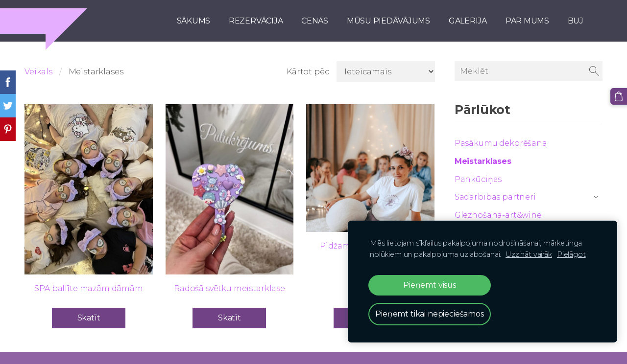

--- FILE ---
content_type: text/html; charset=UTF-8
request_url: https://www.putukrejums.lv/produkti/category/meistarklases/
body_size: 8775
content:
<!doctype html>

<html lang="lv">

    <head>

        <title>Meistarklases - Veikals - Putukrejums</title>


    <link rel="canonical" href="https://www.putukrejums.lv/produkti/category/meistarklases/">




        <meta charset="utf-8" />
        <meta name="viewport" content="width=device-width,initial-scale=1.0,maximum-scale=1.0" />

        <link href="https://dss4hwpyv4qfp.cloudfront.net/designs/_shared/fonts/?family=Exo+2:300,500,600,regular,italic&subset=latin,latin-ext,cyrillic" rel="stylesheet" type="text/css" />
        <link rel="stylesheet" href="https://dss4hwpyv4qfp.cloudfront.net/designs/_shared/css/layout-shared.css?v=2.575" type="text/css" />
        <link rel="stylesheet" href="https://dss4hwpyv4qfp.cloudfront.net/designs/_shared/css/legacy-v1.css?v=2.575" type="text/css" />
        <link rel="stylesheet" href="https://dss4hwpyv4qfp.cloudfront.net/designs/impress-clear/css/layout.css?v=2.575" type="text/css" />
        <link rel="stylesheet" href="https://dss4hwpyv4qfp.cloudfront.net/designs/impress-clear/css/editable.css?v=2.575" type="text/css" />

        <link href="/favicon.png?2" rel="shortcut icon">
<link href="/favicon.png?2" rel="apple-touch-icon">        
            <link rel="stylesheet" href="https://dss4hwpyv4qfp.cloudfront.net/libs/js/fancybox3/jquery.fancybox.min.css?v=2.575" type="text/css" />
                <script src="https://dss4hwpyv4qfp.cloudfront.net/libs/js/jquery/2.2.4/jquery.min.js" ></script>
            <script src="https://dss4hwpyv4qfp.cloudfront.net/libs/js/fancybox3/jquery.fancybox.min.js?v=2.575" defer></script>
            <script src="https://dss4hwpyv4qfp.cloudfront.net/libs/js/bannerplay/jquery.bannerplay.js?v=2.575" defer></script>
            <script src="https://dss4hwpyv4qfp.cloudfront.net/libs/js/responsivevideos/jquery.responsivevideos.js?v=2.575" defer></script>
            <script src="https://dss4hwpyv4qfp.cloudfront.net/designs/_shared/js/bookings.js?v=2.575" defer></script>
            <script src="https://dss4hwpyv4qfp.cloudfront.net/designs/_shared/js/designfx.js?v=2.575" defer></script>
            <script src="https://dss4hwpyv4qfp.cloudfront.net/libs/js/mozlive.js?v=2.575" ></script>
                <link rel="alternate" href="https://www.putukrejums.lv/emuari/rss/" type="application/rss+xml" title="Putukrejums - Emuāri" />
        <script>var FRONTEND_CDN = 'https://dss4hwpyv4qfp.cloudfront.net';</script>


    
    
    <!-- Cookie bar -->
    <script src="https://dss4hwpyv4qfp.cloudfront.net/libs/js/cookiebar/cookiebar.js?v=2.575"></script>
    <script>
        $(document).ready(function() {
            try {
                cookieBar({
                theme: "dark",
                bannerPolicyLink: "",
                language: "lv",
                texts: []
            });
            } catch (e) {}
        });
    </script>
        

    <script src="https://dss4hwpyv4qfp.cloudfront.net/m/localize/menu/lv/?v=2.575" defer></script>
<script src="https://dss4hwpyv4qfp.cloudfront.net/m/localize/cart/lv/?v=2.575" defer></script>
<script src="https://dss4hwpyv4qfp.cloudfront.net/libs/js/component/cart.js?v=2.575" defer></script>
<script src="https://dss4hwpyv4qfp.cloudfront.net/libs/js/component/filter.js?v=2.575" defer></script>

            <script>
                var mozPageMozApi = {"language":"lv","page":"produkti"}
            </script>
            

            <script>
                var mozCatalogUser = {
                    isLoggedIn: 0
                }
            </script>
            


<script>
    function isSmallTouchDevice() {
        return (('ontouchstart' in window) && (window.matchMedia("(max-width: 750px), (max-height: 500px)").matches));
    }
    if (isSmallTouchDevice()) {
        document.documentElement.classList.add('mobile-header');
    }
</script>

    <!-- Facebook Pixel Code -->
    <script>
        if (typeof fbq === "undefined") {
            !function(f,b,e,v,n,t,s)
            {if(f.fbq)return;n=f.fbq=function(){n.callMethod?
                n.callMethod.apply(n,arguments):n.queue.push(arguments)};
                if(!f._fbq)f._fbq=n;n.push=n;n.loaded=!0;n.version='2.0';n.agent='plmozello';
                n.queue=[];t=b.createElement(e);t.async=!0;
                t.src=v;s=b.getElementsByTagName(e)[0];
                s.parentNode.insertBefore(t,s)}(window, document,'script',
                'https://connect.facebook.net/en_US/fbevents.js');
            if (window.mozCookieNotificationUsed) {
                fbq('consent', window.mozAllowMarketingCookies ? 'grant' : 'revoke');
            }
            fbq('init', '483122526155814');
            fbq('track', 'PageView');
        }
    </script>
    <!-- End Facebook Pixel Code -->

    <!-- Global site tag (gtag.js) - Google Analytics -->
    <script async src="https://www.googletagmanager.com/gtag/js?id=G-ED8R38Z8CK"></script>
    <script>
        window.dataLayer = window.dataLayer || [];
        function gtag(){dataLayer.push(arguments);}
        gtag('js', new Date());
        if (window.mozCookieNotificationUsed) {
            gtag('consent', 'default', {
                'analytics_storage': window.mozAllowStatisticsCookies ? 'granted' : 'denied',
                'ad_storage': window.mozAllowMarketingCookies ? 'granted' : 'denied',
                'ad_user_data': window.mozAllowMarketingCookies ? 'granted' : 'denied',
                'ad_personalization': window.mozAllowMarketingCookies ? 'granted' : 'denied'
            });
        }
        gtag('config', 'G-ED8R38Z8CK');
    </script>

            <link href="https://fonts.googleapis.com/css?family=Montserrat:300,300italic,400,700,700italic&subset=latin,latin-ext,cyrillic,hebrew" rel="stylesheet" type="text/css" />
            <style class="customizer">
                                                                            #top { background-color :  #414151  }
                                                                                                                            #title { background-color :  #e6aeff  }
                                                                            body:not(.header-menu-center) #title:after, .mz_rtl:not(.header-menu-center) #title:before { border-top-color :  #e6aeff  }
                                                                                                                            #title .mz_wysiwyg { color :  #ffffff  }
                                                                                                                            #menu > ul > li > a { color :  #ffffff  }
                                                                                                                            #menu > ul > li.selected > a, #menu > ul > li > a:hover { color :  #e6aeff  }
                                                                                                                            #bigbar-colorizer { background-color :  rgba(0, 0, 0, 0.4)  }
                                                                                                                            #languages li > a { color :  #ffffff  }
                                                                                                                            #languages li.selected > a, #languages li > a:hover { background-color :  #e6aeff  }
                                                                                                                            #languages li.selected > a, #languages li > a:hover { color :  #ffffff  }
                                                                                                                            a, .mz_editable a { color :  #bf4cf4  }
                                                                                                                            a:hover, .mz_editable a:hover, .mz_recentposts a:hover { color :  #3694ad  }
                                                                                                                            .moze-form .moze-formbutton, .moze-button, .moze-button-large, ul.moze-gallery li, #submenu li:hover > a, #submenu li.selected > a { background-color :  #714386  }
                                                                            .moze-button-large.btn-alt-light { border-color :  #714386  }
                                                                            .moze-button-large.btn-white, .moze-button.btn-alt, .moze-button-large.btn-alt { color :  #714386  }
                                                                                                                            .moze-form .moze-formbutton:hover, .moze-button:hover, .moze-button-large:hover { background-color :  #a0a0a0  }
                                                                            .moze-button-large.btn-alt-light:hover { border-color :  #a0a0a0  }
                                                                            .moze-button-large.btn-white:hover, .moze-button.btn-alt:hover, .moze-button-large.btn-alt:hover { color :  #a0a0a0  }
                                                                                                                            .mz_editable h1, .mz_editable h1.moze-megatitle, .mz_editable h1 a { color :  #444444  }
                                                                                                                            .mz_editable h2, .sidebox h2 { color :  #444444  }
                                                                                                                            .mz_editable h3 { color :  #444444  }
                                                                                                                            .section-bg-1 { background-color :  #f1f1f8  }
                                                                                                                            .section-bg-2 { background-color :  #417b5a  }
                                                                                                                            .section-bg-3 { background-color :  #1f2041  }
                                                                                                                            body { background-color :  #9063a4  }
                                                                                                                            #bottom .mz_editable { color :  #faf8fb  }
                                                                                                                            #bottom a { color :  #ffffff  }
                                                                            #bottom .mz_social a { fill :  #ffffff  }
                                                                                                                            #bottom a:hover { color :  #e6aeff  }
                                                                                                                                                                                                                                                                                                                                                                                                            
        @media (forced-colors: active) {
            :root { --color-header :  Canvas  }
            :root { --color-title :  CanvasText  }
            :root { --color-menu-text :  LinkText  }
            :root { --color-menu-text-selected :  CanvasText  }
            :root { --color-menu-accent :  CanvasText  }
            :root { --color-submenu :  Canvas  }
            :root { --color-submenu-text :  LinkText  }
            :root { --color-submenu-text-selected :  CanvasText  }
            :root { --color-submenu-accent :  CanvasText  }
            :root { --color-link :  LinkText  }
            :root { --color-button :  ButtonFace  }
            :root { --color-button-text :  ButtonText  }
            :root { --color-button-hover :  ButtonFace  }
            :root { --color-button-text-hover :  ButtonText  }
            :root { --color-sidemenu-text :  LinkText  }
            :root { --color-sidemenu-text-hover :  CanvasText  }
            :root { --color-h1 :  CanvasText  }
            :root { --color-h2 :  CanvasText  }
            :root { --color-h3 :  CanvasText  }
            :root { --color-text :  CanvasText  }
            :root { --color-text-strong :  CanvasText  }
            :root { --color-price :  CanvasText  }
            :root { --color-text-highlight :  Canvas  }
            :root { --color-text-border :  CanvasText  }
            :root { --color-background :  Canvas  }
            :root { --color-section-bg-1 :  Canvas  }
            :root { --color-section-bg-2 :  Canvas  }
            :root { --color-section-bg-3 :  Canvas  }
            :root { --color-footer :  Canvas  }
            :root { --color-footer-text :  CanvasText  }
            :root { --color-footer-link :  LinkText  }
            :root { --color-footer-link-hover :  CanvasText  }
            :root { --color-text-1 :  CanvasText  }
            :root { --color-text-1-highlight :  Canvas  }
            :root { --color-text-1-button :  ButtonFace  }
            :root { --color-text-1-button-text :  ButtonText  }
        }

    </style>
    <style class="customizer-fonts">
                                                                                                                                                                                                                                                                                                                                                                                                                                                                                                                                                        body, .mz_editable {
                                                                                font-family : Montserrat, Arial, Helvetica, sans-serif;
                                                                                                            font-weight : 300;
                                                                                                            letter-spacing : -0.01em;
                                                                        }
                                                                                                                            #title .mz_wysiwyg {
                                                                                font-family : Montserrat, Arial, Helvetica, sans-serif;
                                                                                                            font-weight : 700;
                                                                                                            letter-spacing : -0.02em;
                                                                                                            font-style : normal;
                                                                        }
                                                        @media screen and (max-width: 750px) {                     #title .mz_wysiwyg {
                                                                                font-family : Montserrat, Arial, Helvetica, sans-serif;
                                                                                                            font-weight : 700;
                                                                                                            letter-spacing : -0.02em;
                                                                                                            font-style : normal;
                                                                        }
                     }                                                                                                         .mz_editable h1, .mz_editable h1.moze-megatitle {
                                                                                font-family : Montserrat, Arial, Helvetica, sans-serif;
                                                                                                            font-weight : 700;
                                                                                                            letter-spacing : -0.02em;
                                                                                                                                              font-size: calc(3rem * 0.9);
                                                                                                       }
                                                                                                                            .mz_editable h2, .sidebox h2 {
                                                                                font-family : Montserrat, Arial, Helvetica, sans-serif;
                                                                                                            font-weight : 700;
                                                                        }
                                                                            #sidebar h2 {
                                                                                font-family : Montserrat, Arial, Helvetica, sans-serif;
                                                                                                            font-weight : 700;
                                                                        }
                                                                                                                            .mz_editable h3 {
                                                                                font-family : Montserrat, Arial, Helvetica, sans-serif;
                                                                                                            font-weight : 700;
                                                                        }
                                                                                                                            .bigbar-h1 .mz_wysiwyg {
                                                                                font-family : Montserrat, Arial, Helvetica, sans-serif;
                                                                                                            font-weight : 700;
                                                                                                            letter-spacing : -0.015em;
                                                                                                            font-style : normal;
                                                                                                                                              font-size: calc(57px * 0.95);
                                                                                                       }
                                                        @media screen and (max-width: 600px) {                     .bigbar-h1 .mz_wysiwyg {
                                                                                font-family : Montserrat, Arial, Helvetica, sans-serif;
                                                                                                            font-weight : 700;
                                                                                                            letter-spacing : -0.015em;
                                                                                                            font-style : normal;
                                                                                                                                              font-size: calc(2.3rem * 0.95);
                                                                                                       }
                     }                                     @media screen and (min-width: 1920px) {                     .bigbar-h1 .mz_wysiwyg {
                                                                                font-family : Montserrat, Arial, Helvetica, sans-serif;
                                                                                                            font-weight : 700;
                                                                                                            letter-spacing : -0.015em;
                                                                                                            font-style : normal;
                                                                                                                                              font-size: calc(90px * 0.95);
                                                                                                       }
                     }                                                                                                         .bigbar-h2 .mz_wysiwyg {
                                                                                font-family : Montserrat, Arial, Helvetica, sans-serif;
                                                                                                            font-weight : 300;
                                                                        }
                                                        @media screen and (max-width: 750px) {                     .bigbar-h2 .mz_wysiwyg {
                                                                                font-family : Montserrat, Arial, Helvetica, sans-serif;
                                                                                                            font-weight : 300;
                                                                        }
                     }                                                                                                         .moze-form input, .moze-form select, .moze-form textarea {
                                                                                font-family : Montserrat, Arial, Helvetica, sans-serif;
                                                                        }
                                                                                                                            .moze-button, .moze-button-large, .moze-form .moze-formbutton {
                                                                                font-family : Montserrat, Arial, Helvetica, sans-serif;
                                                                                                            font-weight : 400;
                                                                        }
                                                                                                                            .mz_editable .moze-blockquote {
                                                                                font-family : Montserrat, Arial, Helvetica, sans-serif;
                                                                                                            font-style : italic;
                                                                        }
                                                                                                                            .mz_editable .moze-code {
                                                                                font-family : 'Courier New', Courier, monospace;
                                                                        }
                                                                                                                            #menu ul li a {
                                                                                font-family : Montserrat, Arial, Helvetica, sans-serif;
                                                                                                            font-weight : 300;
                                                                                                            letter-spacing : -0.01em;
                                                                        }
                                                                                                                            #menu > ul > li > a {
                                                                                font-family : Montserrat, Arial, Helvetica, sans-serif;
                                                                                                            font-weight : 400;
                                                                                                            letter-spacing : -0.015em;
                                                                                                            text-transform : uppercase;
                                                                        }
                                                        @media screen and (max-width: 1024px) {                     #menu > ul > li > a {
                                                                                font-family : Montserrat, Arial, Helvetica, sans-serif;
                                                                                                            font-weight : 400;
                                                                                                            letter-spacing : -0.015em;
                                                                                                            text-transform : uppercase;
                                                                        }
                     }                                                                                                         #languages li > a {
                                                                                font-family : Montserrat, Arial, Helvetica, sans-serif;
                                                                        }
                                                                                                                        </style>

    

    <!-- Google tag (gtag.js) -->
<script async src="https://www.googletagmanager.com/gtag/js?id=AW-382339252"></script>
<script>
  window.dataLayer = window.dataLayer || [];
  function gtag(){dataLayer.push(arguments);}
  gtag('js', new Date());

  gtag('config', 'AW-382339252');
</script>

<!-- Google Tag Manager -->
<script>(function(w,d,s,l,i){w[l]=w[l]||[];w[l].push({'gtm.start':
new Date().getTime(),event:'gtm.js'});var f=d.getElementsByTagName(s)[0],
j=d.createElement(s),dl=l!='dataLayer'?'&l='+l:'';j.async=true;j.src=
'https://www.googletagmanager.com/gtm.js?id='+i+dl;f.parentNode.insertBefore(j,f);
})(window,document,'script','dataLayer','GTM-P25Z8CN');</script>
<!-- End Google Tag Manager -->

<!-- Google Tag Manager -->
<script>(function(w,d,s,l,i){w[l]=w[l]||[];w[l].push({'gtm.start':
new Date().getTime(),event:'gtm.js'});var f=d.getElementsByTagName(s)[0],
j=d.createElement(s),dl=l!='dataLayer'?'&l='+l:'';j.async=true;j.src=
' https://www.googletagmanager.com/gtm.js?id='+i+dl;f.parentNode.insertBefore(j,f);
})(window,document,'script','dataLayer','GTM-5N6HBTLR');</script>
<!-- End Google Tag Manager -->

<!-- Facebook Pixel Code -->
<script>
!function(f,b,e,v,n,t,s)
{if(f.fbq)return;n=f.fbq=function(){n.callMethod?
n.callMethod.apply(n,arguments):n.queue.push(arguments)};
if(!f._fbq)f._fbq=n;n.push=n;n.loaded=!0;n.version='2.0';
n.queue=[];t=b.createElement(e);t.async=!0;
t.src=v;s=b.getElementsByTagName(e)[0];
s.parentNode.insertBefore(t,s)}(window, document,'script',
'https://connect.facebook.net/en_US/fbevents.js');
fbq('init', '282412482386951');
fbq('track', 'PageView');
</script>
<noscript><img height="1" width="1" style="display:none"
src="https://www.facebook.com/tr?id=282412482386951&ev=PageView&noscript=1"
/></noscript>
<!-- End Facebook Pixel Code -->
<meta name="facebook-domain-verification" content="mbzxyq6telbon38xhme0r0s4zwftdc" />
<!-- Facebook Pixel Code -->
<script>
  !function(f,b,e,v,n,t,s)
  {if(f.fbq)return;n=f.fbq=function(){n.callMethod?
  n.callMethod.apply(n,arguments):n.queue.push(arguments)};
  if(!f._fbq)f._fbq=n;n.push=n;n.loaded=!0;n.version='2.0';
  n.queue=[];t=b.createElement(e);t.async=!0;
  t.src=v;s=b.getElementsByTagName(e)[0];
  s.parentNode.insertBefore(t,s)}(window, document,'script',
  'https://connect.facebook.net/en_US/fbevents.js');
  fbq('init', '3239804682921518');
  fbq('track', 'PageView');
</script>
<noscript><img height="1" width="1" style="display:none"
  src="https://www.facebook.com/tr?id=3239804682921518&ev=PageView&noscript=1"
/></noscript>
<!-- End Facebook Pixel Code -->


        <script src="https://dss4hwpyv4qfp.cloudfront.net/designs/_shared/js/smoothscroll.js?v=2.575"></script>

        
        <script src="https://dss4hwpyv4qfp.cloudfront.net/designs/_shared/js/legacy-v1.js?v=2.575"></script>

    </head>

    <body class="header-menu-end    footer-center                                    " lang="lv">

        
        
        <header id="top">
    <div id="header">
        <a id="skip-link" href="javascript:;" tabindex="1">Pāriet uz galveno saturu</a>
        <div id="header-side">
            <div id="shopicons">
                                <button class="menu-icon shopbar-search"  href="javascript:;" title="Meklēt" aria-label="Meklēt" aria-haspopup="dialog"><svg xmlns="http://www.w3.org/2000/svg"></svg></button>
                                                <button class="menu-icon shopbar-cart" href="javascript:;" title="Pirkumu grozs" aria-label="Pirkumu grozs" aria-haspopup="dialog"><svg xmlns="http://www.w3.org/2000/svg"></svg><span class="moze-value-bubble"></span></button>
                                            </div>
            <div id="toolicons">

            </div>
            
                    </div>
        <div id="header-main">
            <div id="title">
                                    <a href="/"><div class="mz_component mz_wysiwyg mz_editable">    <div class="moze-wysiwyg-editor" >
            </div>
</div></a>
                            </div>
                            <div id="toptext" style="display: none">
                    <div  class="mz_component mz_wysiwyg mz_editable">    <div class="moze-wysiwyg-editor" >
            </div>
</div>
                </div>
                                        <div  class="mz_component mz_menu" id="menu" aria-label="Galvenā izvēlne">
            <ul role="menu">
                <li role="none"><a href="/"  role="menuitem" >Sākums</a>
                                    </li>
                        <li role="none"><a href="/rezervacija/"  role="menuitem" >Rezervācija</a>
                                    </li>
                        <li role="none"><a href="/telpu-noma/"  role="menuitem" >Cenas</a>
                                    </li>
                        <li role="none"><a href="/musu-piedavajums/"  role="menuitem" >Mūsu piedāvājums</a>
                                    </li>
                        <li role="none"><a href="/galerija/"  role="menuitem" >Galerija</a>
                                    </li>
                        <li role="none"><a href="/parmums/"  role="menuitem" aria-haspopup="true">Par mums</a>
                        <ul role="menu">
                <li role="none"><a href="/parmums/privatums/"  role="menuitem" >Privātums</a>
                                    </li>
                        <li role="none"><a href="/parmums/piegade-un-precu-atgriesana/"  role="menuitem" >Piegāde un preču atgriešana</a>
                                    </li>
                            </ul></li>
                                    <li role="none"><a href="/buj/"  role="menuitem" >BUJ</a>
                                </li></ul>
            
</div>
                    </div>

        <button id="languages-opener" aria-label="Valodas izvēle" class="mobile-menu-opener clearbutton"><svg xmlns="http://www.w3.org/2000/svg"></svg></button>
        <button id="menu-opener" aria-label="Galvenā izvēlne" class="mobile-menu-opener clearbutton"><svg xmlns="http://www.w3.org/2000/svg"></svg></button>

    </div>
    </header>
        <div id="belowfold">
            <div id="wrap">
                    <div id="submenubox"><nav  class="mz_component mz_menu mz_catalogmenu is-alternate" id="submenu" aria-label="Produktu kategorijas"><button id="submenu-opener" class="clearbutton"><span>&nbsp;</span></button>

</nav></div>
                

    

<div>
    <main id="catalog" class="section section-customizable section-text-color-none">
        <div class="mz_overlay_bar mz_catalog_customize"></div>
        <div class="container">
            <div id="sidebar-wrap"
                                              >
                                <div id="sidebar">
                    <div  class="mz_component mz_catalogsearchbox mz_editable sidebox">    <form action="/produkti/" class="moze-form moze-catalog-searchbox-form" method="post" style="position: relative; margin-top: 0" role="search">
        <input class="search-query" type="text" value="" placeholder="Meklēt" aria-label="Meklēt">
        <button class="search-btn clearbutton" aria-label="Meklēt"></button>
    </form></div>
                    <nav  class="mz_component mz_catalogcategories sidebox" data-name="maincatalogcategories" data-type="catalogcategories" aria-labelledby="catalog-categories-heading">
            <h2 id="catalog-categories-heading">Pārlūkot</h2>
    


            <ul role="menu" class="asidemenu collapsible">
                                                                <li role="none" >
        <a href="/produkti/category/pasakumu-dekoresana/" role="menuitem" >Pasākumu dekorēšana</a>
                                </li>
                <li role="none"  class="selected">
        <a href="/produkti/category/meistarklases/" role="menuitem" aria-current="true">Meistarklases</a>
                                </li>
                <li role="none" >
        <a href="/produkti/category/pankukas/" role="menuitem" >Pankūciņas</a>
                                </li>
                <li role="none" >
        <a href="/produkti/category/sadarbibas-partneri/" role="menuitem" >Sadarbības partneri</a>
                    <ul role="menu" >
                    <li role="none" >
        <a href="/produkti/category/sadarbibas-partneri/animatori/" role="menuitem" >Animatori</a>
                                </li>
                <li role="none" >
        <a href="/produkti/category/sadarbibas-partneri/kukas/" role="menuitem" >Kūkas</a>
                                </li>
                <li role="none" >
        <a href="/produkti/category/sadarbibas-partneri/edinataji/" role="menuitem" >Ēdinātāji</a>
                                </li>
                            </ul></li>
                            <li role="none" >
        <a href="/produkti/category/gleznosana-artwine/" role="menuitem" >Gleznošana-art&amp;wine</a>
                                </li>
                <li role="none" >
        <a href="/produkti/category/noma/" role="menuitem" >Noma</a>
                                </li>
                <li role="none" >
        <a href="/produkti/category/tavia-izaugsmei/" role="menuitem" >Notikumi tavai izaugsmei</a>
                                </li>
                <li role="none" >
        <a href="/produkti/category/uznemumiem/" role="menuitem" >Uzņēmumiem</a>
                            </li></ul>
            </nav>
                    
                    
                </div>
                                <div  class="mz_component mz_catalog mz_editable mainblock cat-mode-view cat-images-3 cat-images-classic cat-has-searchbox">
<div id="cat-nav" >

    <nav>
        <ul class="cat-breadcrumb" >
                            <li><a href="/produkti/">Veikals</a></li>
                            <li aria-current="page">Meistarklases</li>
                    </ul>
    </nav>

    
            <form class="moze-form cat-sort" >
            <label for="moze-cat-sort-dropdown">Kārtot pēc</label>
            <select id="moze-cat-sort-dropdown" name="" size="1">
                                    <option value="featured" selected>Ieteicamais</option>
                                    <option value="newest" >Jaunākais vispirms</option>
                                    <option value="price-low" >Zemākā cena</option>
                                    <option value="price-high" >Augstākā cena</option>
                            </select>
        </form>
    
</div>


<div class="cat-grid">

    
    <div class="cat-thumb" data-cat-item-id="3215910" data-cat-item-link="/produkti/item/meistarklases/spa-ballite-meitenem/">
        
        <div>
            <a href="/produkti/item/meistarklases/spa-ballite-meitenem/">
                <div class="cat-thumb-pic">

                                            <picture>
                        <source srcset="https://site-924689.mozfiles.com/files/924689/catitems/lt/Ballīte meitenēm spa-a4b64997.jpg?7604012" media="(min-width: 750px) and (min-resolution: 2dppx)">
                            <source srcset="https://site-924689.mozfiles.com/files/924689/catitems/mt/Ballīte meitenēm spa-a4b64997.jpg?7604012" media="(min-resolution: 2dppx)">
                <img src="https://site-924689.mozfiles.com/files/924689/catitems/st/Ballīte meitenēm spa-a4b64997.jpg?7604012" alt="SPA ballīte mazām dāmām">
    </picture>
                    
                </div>

                <div class="cat-thumb-title">
                    SPA ballīte mazām dāmām
                </div>
            </a>

            <div class="cat-thumb-price">
                                            </div>

        </div>

                    <div class="cat-thumb-button" >
                                    <a class="moze-button " href="/produkti/item/meistarklases/spa-ballite-meitenem/">Skatīt</a>
                                                                            </div>
        
    </div>


    <div class="cat-thumb" data-cat-item-id="4933543" data-cat-item-link="/produkti/item/meistarklases/radosa-svetku-meistarklase/">
        
        <div>
            <a href="/produkti/item/meistarklases/radosa-svetku-meistarklase/">
                <div class="cat-thumb-pic">

                                            <picture>
                        <source srcset="https://site-924689.mozfiles.com/files/924689/catitems/lt/spoguļu meistarklase-552325dc.jpg?7887574" media="(min-width: 750px) and (min-resolution: 2dppx)">
                            <source srcset="https://site-924689.mozfiles.com/files/924689/catitems/mt/spoguļu meistarklase-552325dc.jpg?7887574" media="(min-resolution: 2dppx)">
                <img src="https://site-924689.mozfiles.com/files/924689/catitems/st/spoguļu meistarklase-552325dc.jpg?7887574" alt="Radošā svētku meistarklase">
    </picture>
                    
                </div>

                <div class="cat-thumb-title">
                    Radošā svētku meistarklase
                </div>
            </a>

            <div class="cat-thumb-price">
                                            </div>

        </div>

                    <div class="cat-thumb-button" >
                                    <a class="moze-button " href="/produkti/item/meistarklases/radosa-svetku-meistarklase/">Skatīt</a>
                                                                            </div>
        
    </div>


    <div class="cat-thumb" data-cat-item-id="3798318" data-cat-item-link="/produkti/item/meistarklases/pidzamballite-sleepover-party/">
        
        <div>
            <a href="/produkti/item/meistarklases/pidzamballite-sleepover-party/">
                <div class="cat-thumb-pic">

                                            <picture>
                        <img src="https://site-924689.mozfiles.com/files/924689/catitems/thumb/majas_lapas_dizaini_1_-9f1ad13d7b84a0b644bc6b33dd874bb8.jpg?6747804" alt="Pidžamballīte/ Sleepover party">
            </picture>
                    
                </div>

                <div class="cat-thumb-title">
                    Pidžamballīte/ Sleepover party
                </div>
            </a>

            <div class="cat-thumb-price">
                                            </div>

        </div>

                    <div class="cat-thumb-button" >
                                    <a class="moze-button " href="/produkti/item/meistarklases/pidzamballite-sleepover-party/">Skatīt</a>
                                                                            </div>
        
    </div>


    <div class="cat-thumb" data-cat-item-id="4522710" data-cat-item-link="/produkti/item/meistarklases/vasaras-cepures-stilizesanas-darbnic/">
        
        <div>
            <a href="/produkti/item/meistarklases/vasaras-cepures-stilizesanas-darbnic/">
                <div class="cat-thumb-pic">

                                            <picture>
                        <source srcset="https://site-924689.mozfiles.com/files/924689/catitems/lt/cepures_Putukrējumā-fcb44cfb.jpg?7604441" media="(min-width: 750px) and (min-resolution: 2dppx)">
                            <source srcset="https://site-924689.mozfiles.com/files/924689/catitems/mt/cepures_Putukrējumā-fcb44cfb.jpg?7604441" media="(min-resolution: 2dppx)">
                <img src="https://site-924689.mozfiles.com/files/924689/catitems/st/cepures_Putukrējumā-fcb44cfb.jpg?7604441" alt="Cepures stilizēšanas darbnīca">
    </picture>
                    
                </div>

                <div class="cat-thumb-title">
                    Cepures stilizēšanas darbnīca
                </div>
            </a>

            <div class="cat-thumb-price">
                                            </div>

        </div>

                    <div class="cat-thumb-button" >
                                    <a class="moze-button " href="/produkti/item/meistarklases/vasaras-cepures-stilizesanas-darbnic/">Skatīt</a>
                                                                            </div>
        
    </div>


    <div class="cat-thumb" data-cat-item-id="4933471" data-cat-item-link="/produkti/item/meistarklases/susi-meistarklase/">
        
        <div>
            <a href="/produkti/item/meistarklases/susi-meistarklase/">
                <div class="cat-thumb-pic">

                                            <picture>
                        <source srcset="https://site-924689.mozfiles.com/files/924689/catitems/lt/Sushi meistarklase bērniem Mārupe-2107cbd2.jpg?7712195" media="(min-width: 750px) and (min-resolution: 2dppx)">
                            <source srcset="https://site-924689.mozfiles.com/files/924689/catitems/mt/Sushi meistarklase bērniem Mārupe-2107cbd2.jpg?7712195" media="(min-resolution: 2dppx)">
                <img src="https://site-924689.mozfiles.com/files/924689/catitems/st/Sushi meistarklase bērniem Mārupe-2107cbd2.jpg?7712195" alt="Suši meistarklase">
    </picture>
                    
                </div>

                <div class="cat-thumb-title">
                    Suši meistarklase
                </div>
            </a>

            <div class="cat-thumb-price">
                                            </div>

        </div>

                    <div class="cat-thumb-button" >
                                    <a class="moze-button " href="/produkti/item/meistarklases/susi-meistarklase/">Skatīt</a>
                                                                            </div>
        
    </div>


    <div class="cat-thumb" data-cat-item-id="3215878" data-cat-item-link="/produkti/item/meistarklases/sapnu-keraju-veidosana/">
        
        <div>
            <a href="/produkti/item/meistarklases/sapnu-keraju-veidosana/">
                <div class="cat-thumb-pic">

                                            <picture>
                        <source srcset="https://site-924689.mozfiles.com/files/924689/catitems/lt/sapņu ķērāji meistarklase-980c2613.jpg?7604569" media="(min-width: 750px) and (min-resolution: 2dppx)">
                            <source srcset="https://site-924689.mozfiles.com/files/924689/catitems/mt/sapņu ķērāji meistarklase-980c2613.jpg?7604569" media="(min-resolution: 2dppx)">
                <img src="https://site-924689.mozfiles.com/files/924689/catitems/st/sapņu ķērāji meistarklase-980c2613.jpg?7604569" alt="Sapņu ķērāju veidošana">
    </picture>
                    
                </div>

                <div class="cat-thumb-title">
                    Sapņu ķērāju veidošana
                </div>
            </a>

            <div class="cat-thumb-price">
                                            </div>

        </div>

                    <div class="cat-thumb-button" >
                                    <a class="moze-button " href="/produkti/item/meistarklases/sapnu-keraju-veidosana/">Skatīt</a>
                                                                            </div>
        
    </div>


    <div class="cat-thumb" data-cat-item-id="3798311" data-cat-item-link="/produkti/item/meistarklases/ziedu-meistarklase/">
        
        <div>
            <a href="/produkti/item/meistarklases/ziedu-meistarklase/">
                <div class="cat-thumb-pic">

                                            <picture>
                        <source srcset="https://site-924689.mozfiles.com/files/924689/catitems/lt/Ziedu kompozīcijas-c8cead3f.jpg?7582395" media="(min-width: 750px) and (min-resolution: 2dppx)">
                            <source srcset="https://site-924689.mozfiles.com/files/924689/catitems/mt/Ziedu kompozīcijas-c8cead3f.jpg?7582395" media="(min-resolution: 2dppx)">
                <img src="https://site-924689.mozfiles.com/files/924689/catitems/st/Ziedu kompozīcijas-c8cead3f.jpg?7582395" alt="Ziedu meistarklase bērniem">
    </picture>
                    
                </div>

                <div class="cat-thumb-title">
                    Ziedu meistarklase bērniem
                </div>
            </a>

            <div class="cat-thumb-price">
                                            </div>

        </div>

                    <div class="cat-thumb-button" >
                                    <a class="moze-button " href="/produkti/item/meistarklases/ziedu-meistarklase/">Skatīt</a>
                                                                            </div>
        
    </div>


    <div class="cat-thumb" data-cat-item-id="3215886" data-cat-item-link="/produkti/item/meistarklases/t-kreklu-apgleznosana/">
        
        <div>
            <a href="/produkti/item/meistarklases/t-kreklu-apgleznosana/">
                <div class="cat-thumb-pic">

                                            <picture>
                        <source srcset="https://site-924689.mozfiles.com/files/924689/catitems/lt/Krekli_ballīte-7ebe5c1a.jpg?7604366" media="(min-width: 750px) and (min-resolution: 2dppx)">
                            <source srcset="https://site-924689.mozfiles.com/files/924689/catitems/mt/Krekli_ballīte-7ebe5c1a.jpg?7604366" media="(min-resolution: 2dppx)">
                <img src="https://site-924689.mozfiles.com/files/924689/catitems/st/Krekli_ballīte-7ebe5c1a.jpg?7604366" alt="T-kreklu apgleznošana">
    </picture>
                    
                </div>

                <div class="cat-thumb-title">
                    T-kreklu apgleznošana
                </div>
            </a>

            <div class="cat-thumb-price">
                                            </div>

        </div>

                    <div class="cat-thumb-button" >
                                    <a class="moze-button " href="/produkti/item/meistarklases/t-kreklu-apgleznosana/">Skatīt</a>
                                                                            </div>
        
    </div>


</div>

<script src="https://dss4hwpyv4qfp.cloudfront.net/libs/js/jquery/jquery.unveil.js"></script>
<script>
    $(document).ready(function() {
        $(".cat-thumb-pic img").unveil(300);
    });
</script>

<br class="clear">


<script>
    if (typeof mozCatItems == "undefined") {
        var mozCatItems = [];
    }
            mozCatItems.push({"id":"3215910","stock":null,"stock_total":null,"bookings_service_id":"0","pixel":{"id":"3215910","name":"SPA ball\u012bte maz\u0101m d\u0101m\u0101m","brand":"","category":["Meistarklases"],"currency":"EUR","price":null}});
            mozCatItems.push({"id":"4933543","stock":null,"stock_total":null,"bookings_service_id":"0","pixel":{"id":"4933543","name":"Rado\u0161\u0101 sv\u0113tku meistarklase","brand":"","category":["Meistarklases"],"currency":"EUR","price":null}});
            mozCatItems.push({"id":"3798318","stock":null,"stock_total":null,"bookings_service_id":"0","pixel":{"id":"3798318","name":"Pid\u017eamball\u012bte\/ Sleepover party","brand":"","category":["Meistarklases"],"currency":"EUR","price":null}});
            mozCatItems.push({"id":"4522710","stock":null,"stock_total":null,"bookings_service_id":"0","pixel":{"id":"4522710","name":"Cepures stiliz\u0113\u0161anas darbn\u012bca","brand":"","category":["Meistarklases"],"currency":"EUR","price":null}});
            mozCatItems.push({"id":"4933471","stock":null,"stock_total":null,"bookings_service_id":"0","pixel":{"id":"4933471","name":"Su\u0161i meistarklase","brand":"","category":["Meistarklases"],"currency":"EUR","price":null}});
            mozCatItems.push({"id":"3215878","stock":null,"stock_total":null,"bookings_service_id":"0","pixel":{"id":"3215878","name":"Sap\u0146u \u0137\u0113r\u0101ju veido\u0161ana","brand":"","category":["Meistarklases"],"currency":"EUR","price":null}});
            mozCatItems.push({"id":"3798311","stock":null,"stock_total":null,"bookings_service_id":"0","pixel":{"id":"3798311","name":"Ziedu meistarklase b\u0113rniem","brand":"","category":["Meistarklases"],"currency":"EUR","price":null}});
            mozCatItems.push({"id":"3215886","stock":null,"stock_total":null,"bookings_service_id":"0","pixel":{"id":"3215886","name":"T-kreklu apglezno\u0161ana","brand":"","category":["Meistarklases"],"currency":"EUR","price":null}});
        var mozCatFilters = {"common":[],"options":[]};
</script></div>
            </div>
        </div>
    </main>
</div>

<div  class="mz_component mz_catalogcart mz_catalogsidecart" data-name="maincatalogcartside" data-type="catalogcartside" data-page-type="6" data-catalog-layout="standard" data-cart-id=""><div id="shopbar">
    <button id="shopbar-search" class="shopbar-search" aria-label="Meklēt"  aria-haspopup="dialog">
        <svg xmlns="http://www.w3.org/2000/svg"></svg>
        <div class="separator"></div>
    </button>
        <button id="shopbar-cart" class="shopbar-cart" aria-label="Pirkumu grozs" aria-haspopup="dialog">
        <svg xmlns="http://www.w3.org/2000/svg"></svg>
        <span>0</span>
    </button>
    </div>


<div id="shopbar-sidecart" class="sliding-panel" role="dialog" aria-labelledby="cat-sidecart-heading">
    <div class="sliding-panel-header">
        <div class="mz_editable">         <h2 id="cat-sidecart-heading">Pirkumu grozs</h2>
        </div>
        <button id="shopbar-sidecart-close" class="sliding-panel-close" aria-label="Aizvērt">
            <svg xmlns="http://www.w3.org/2000/svg"></svg>
        </button>
    </div>
    <div id="shopbar-sidecart-base" class="sliding-panel-body">
        
<p>Pirkumu grozs ir tukšs.</p>


    </div>
</div>


<div id="shopbar-account-panel" class="sliding-panel" role="dialog" aria-labelledby="cat-account-panel-heading">

    <div class="sliding-panel-header">
        <div class="mz_editable">
            <h2 id="cat-account-panel-heading"></h2>
            <span class="account-email"></span>
        </div>
        <button id="shopbar-account-panel-close" class="sliding-panel-close" aria-label="Aizvērt">
            <svg xmlns="http://www.w3.org/2000/svg"></svg>
        </button>
    </div>

    <div id="shopbar-account-panel-base" class="sliding-panel-body mz_editable"></div>

    <script src="/backend/js/components/jquery.mozuserauthmanager.js?v="></script>
    <script>
        $(document).ready(() => (new mozUserAuthManager({

            localization: {
                cmAccountPanelCreateAccount: 'Create an account',
                cmAccountPanelErrorAccountDoesNotExist: 'User with this e-mail address does not exist.',
                cmAccountPanelErrorAccountExists: 'Account with this e-mail address already exists.',
                cmAccountPanelErrorAccountSuspended: 'This account is suspended. Please contact customer support.',
                cmAccountPanelErrorInvalidPassword: 'Incorrect password.',
                cmAccountPanelErrorWeakPassword: 'Password must be at least 8 characters long.',
                cmAccountPanelLogIn2: 'Login to existing account',
                cmAccountPanelLogIn: 'Log in',
                cmAccountPanelLogOut: 'Log out',
                cmAccountPanelMyDetails: 'My details',
                cmAccountPanelMyOrders: 'My orders',
                cmAccountPanelMyReviews: 'My reviews',
                cmAccountPanelPassword: 'Password',
                cmAccountPanelPasswordForgot: 'Forgot password?',
                cmCatalogAcceptMarketingCommunication: 'Vēlos saņemt īpašos piedāvājumus, jaunumus un atgādinājumus',
                cmCatalogAcceptTOS: 'Piekrītu &lt;a href=&quot;%s&quot; target=&quot;_blank&quot;&gt;lietošanas noteikumiem&lt;/a&gt;',
                cmCatalogAcceptTOSnPrivacy: 'Piekrītu &lt;a href=&quot;%s&quot; target=&quot;_blank&quot;&gt;lietošanas noteikumiem&lt;/a&gt; un &lt;a href=&quot;%s&quot; target=&quot;_blank&quot;&gt;privātuma politikai&lt;/a&gt;',
                cmCatalogCartEmail: 'E-pasta adrese',
                cmCatalogCartName: 'Vārds, uzvārds',
                cmCatalogCheckoutAcceptTOS: 'Nav akceptēti lietošanas noteikumi.',
                cmCatalogCheckoutAcceptTOSnPrivacy: 'Nav akceptēti lietošanas noteikumi vai privātuma politika.',
                erInMaintenanceMode: 'Šobrīd nav iespējams apstrādāt Tavu pieprasījumu sakarā ar plānotiem uzlabošanas darbiem. Lūdzu, mēģiniet vēlāk.',
            },

            catalogBaseURL: '/produkti/',

            legalUrl: 'https://www.putukrejums.lv/parmums/piegade-un-precu-atgriesana/',
            privacyUrl: 'https://www.putukrejums.lv/parmums/privatums/',

            showMarketingConsent: false,
            showReviews: false,

            catUser: null

        })).init());
    </script>
</div>

<div id="cat-search-panel" style="display: none" role="dialog">
    <form id="shopbar-searchform" action="/musu-piedavajums/" class="moze-catalog-searchbox-sideform moze-form" method="post" role="search">
        <input aria-label="Meklēt" class="search-query" type="text" value="" placeholder="Meklēt">
        <button class="search-btn" aria-label="Meklēt"></button>
        <button class="close-btn" aria-label="Aizvērt"><svg xmlns="http://www.w3.org/2000/svg"></svg></button>
    </form>
</div>

<script>
    $(document).ready(function() {
        initShopWidget();
        initShopSidecart();
    });
</script></div>

            </div>
                <footer id="bottom" class="mz_footer">
        <div  class="mz_component mz_menu" id="footmenu">
            <ul role="menu">
                <li role="none"><a href="/"  role="menuitem" >Sākums</a>
                                    </li>
                        <li role="none"><a href="/rezervacija/"  role="menuitem" >Rezervācija</a>
                                    </li>
                        <li role="none"><a href="/telpu-noma/"  role="menuitem" >Cenas</a>
                                    </li>
                        <li role="none"><a href="/parmums/"  role="menuitem" >Par mums</a>
                                </li></ul>
            
</div>
        <div id="footer">
            <div id="foottext">
                <div  class="mz_component mz_wysiwyg mz_editable">    <div class="moze-wysiwyg-editor" >
                    <span class="moze-gigantic">+371 20205440 / <a href="/cdn-cgi/l/email-protection#20494e464f60505554554b52454a554d530e4c56" target="_self"><span class="__cf_email__" data-cfemail="3950575f5679494c4d4c524b5c534c544a17554f">[email&#160;protected]</span></a></span>
            </div>
</div>
            </div>
            <div id="social" >
                <div  class="mz_component mz_social">
        <a class="facebook icon-facebook" title="Facebook" href="https://www.facebook.com/putukrejums.svetki" target="_blank"></a>                    <a class="instagram icon-instagram" title="Instagram" href="https://www.instagram.com/putukrejums.lv/" target="_blank"></a>    
</div>
            </div>
        </div>
    </footer>

        </div>

        
    <script data-cfasync="false" src="/cdn-cgi/scripts/5c5dd728/cloudflare-static/email-decode.min.js"></script><script src="https://spark.engaga.com/public/site.js" id="engaga-script" data-engaga-user-id="be4ca1eb2ffb0d085fce5d41ae09c047" async="async"></script>

<!-- Google Tag Manager (noscript) -->
<noscript><iframe src=" https://www.googletagmanager.com/ns.html?id=GTM-5N6HBTLR"
height="0" width="0" style="display:none;visibility:hidden"></iframe></noscript>
<!-- End Google Tag Manager (noscript) -->



    <script>
        $(document).ready(function(){
            $(".mz_wysiwyg").responsiveVideos();
        });
    </script>


        <script src="https://dss4hwpyv4qfp.cloudfront.net/apps/apps/backtotop/script/backtotop.js?v=2.575"></script>
        <script>
            $(document).ready(function() {
                enableBackToTopButton();
            });
        </script>
        

        <link href="https://dss4hwpyv4qfp.cloudfront.net/apps/addons/sharebuttons/script/jquery.sharebuttons.css?v=2.575" rel="stylesheet" type="text/css">
        <script src="https://dss4hwpyv4qfp.cloudfront.net/apps/addons/sharebuttons/script/jquery.sharebuttons.js?v=2.575"></script>
        <script>
            $(document).ready(function() { 
                $("body").shareButtons({
                    showFacebook: true,
                    showTwitter: true,
                    showPinterest: true,
                    showGplus: false,
                    showDraugiem: false,
                    showVkontakte: false,
                    language: "en",
                }); 
            });
        </script>
        
<script src="https://spark.engaga.com/public/site.js" id="engaga-script" data-engaga-user-id="be4ca1eb2ffb0d085fce5d41ae09c047" async="async"></script>


    <script defer src="https://static.cloudflareinsights.com/beacon.min.js/vcd15cbe7772f49c399c6a5babf22c1241717689176015" integrity="sha512-ZpsOmlRQV6y907TI0dKBHq9Md29nnaEIPlkf84rnaERnq6zvWvPUqr2ft8M1aS28oN72PdrCzSjY4U6VaAw1EQ==" data-cf-beacon='{"version":"2024.11.0","token":"7723f8b36580495eb8bb687b4278a060","r":1,"server_timing":{"name":{"cfCacheStatus":true,"cfEdge":true,"cfExtPri":true,"cfL4":true,"cfOrigin":true,"cfSpeedBrain":true},"location_startswith":null}}' crossorigin="anonymous"></script>
</body>

</html>

--- FILE ---
content_type: application/javascript; charset=utf-8
request_url: https://spark.engaga.com/frontend/be4ca1eb2ffb0d085fce5d41ae09c047/settings.js?callback=callback&_=1769209553202
body_size: 476
content:
callback({ "forms": [
    {
        "host": "www.putukrejums.lv",
        "user_id": "be4ca1eb2ffb0d085fce5d41ae09c047",
        "campaign_uid": "be46054d0ec1e42723189f81b13796ae",
        "campaign_id": "febb3a4f1d63aaa9919a033e91c64b97",
        "dialog_type": "popover",
        "position_on_screen": "center",
        "show_brand_link": 1,
        "show_on_load": 1,
        "show_on_exit": 1,
        "show_on_scroll_down": 1,
        "show_after_delay": 1000,
        "dont_show_again": 0,
        "dont_show_first_time": 0,
        "close_action": "redirect",
        "close_redirect_url": "http:\/\/www.putukrejums.lv\/produkti\/",
        "close_redirect_new_tab": 0,
        "tracking_on_show": "",
        "tracking_on_complete": "",
        "scroll_percent": 50,
        "msg_field_required": "Please fill in the required field.",
        "msg_email_required": "Please enter a valid email address.",
        "animation": "zoomin",
        "published": 0,
        "template_type": "regular",
        "template_style": "popover",
        "url_display_on": [],
        "url_display_off": []
    },
    {
        "host": "www.putukrejums.lv",
        "user_id": "be4ca1eb2ffb0d085fce5d41ae09c047",
        "campaign_uid": "dac99805a5d1bdf175fda729f9a58b1d",
        "campaign_id": "f9fcc0d9fe4fea425aa8524aaecb9dd7",
        "dialog_type": "popover",
        "position_on_screen": "center",
        "show_brand_link": 1,
        "show_on_load": 1,
        "show_on_exit": 0,
        "show_on_scroll_down": 0,
        "show_after_delay": 2000,
        "dont_show_again": 3600,
        "dont_show_first_time": 0,
        "close_action": "thanks",
        "close_redirect_url": "",
        "close_redirect_new_tab": 0,
        "tracking_on_show": "",
        "tracking_on_complete": "",
        "scroll_percent": 50,
        "msg_field_required": "Please fill in the required field.",
        "msg_email_required": "Please enter a valid email address.",
        "animation": "zoomin",
        "published": 0,
        "template_type": "collector",
        "template_style": "popover",
        "url_display_on": [],
        "url_display_off": []
    }
]});

--- FILE ---
content_type: application/javascript; charset=utf-8
request_url: https://spark.engaga.com/frontend/be4ca1eb2ffb0d085fce5d41ae09c047/settings.js?callback=callback&_=1769209553180
body_size: 476
content:
callback({ "forms": [
    {
        "host": "www.putukrejums.lv",
        "user_id": "be4ca1eb2ffb0d085fce5d41ae09c047",
        "campaign_uid": "be46054d0ec1e42723189f81b13796ae",
        "campaign_id": "febb3a4f1d63aaa9919a033e91c64b97",
        "dialog_type": "popover",
        "position_on_screen": "center",
        "show_brand_link": 1,
        "show_on_load": 1,
        "show_on_exit": 1,
        "show_on_scroll_down": 1,
        "show_after_delay": 1000,
        "dont_show_again": 0,
        "dont_show_first_time": 0,
        "close_action": "redirect",
        "close_redirect_url": "http:\/\/www.putukrejums.lv\/produkti\/",
        "close_redirect_new_tab": 0,
        "tracking_on_show": "",
        "tracking_on_complete": "",
        "scroll_percent": 50,
        "msg_field_required": "Please fill in the required field.",
        "msg_email_required": "Please enter a valid email address.",
        "animation": "zoomin",
        "published": 0,
        "template_type": "regular",
        "template_style": "popover",
        "url_display_on": [],
        "url_display_off": []
    },
    {
        "host": "www.putukrejums.lv",
        "user_id": "be4ca1eb2ffb0d085fce5d41ae09c047",
        "campaign_uid": "dac99805a5d1bdf175fda729f9a58b1d",
        "campaign_id": "f9fcc0d9fe4fea425aa8524aaecb9dd7",
        "dialog_type": "popover",
        "position_on_screen": "center",
        "show_brand_link": 1,
        "show_on_load": 1,
        "show_on_exit": 0,
        "show_on_scroll_down": 0,
        "show_after_delay": 2000,
        "dont_show_again": 3600,
        "dont_show_first_time": 0,
        "close_action": "thanks",
        "close_redirect_url": "",
        "close_redirect_new_tab": 0,
        "tracking_on_show": "",
        "tracking_on_complete": "",
        "scroll_percent": 50,
        "msg_field_required": "Please fill in the required field.",
        "msg_email_required": "Please enter a valid email address.",
        "animation": "zoomin",
        "published": 0,
        "template_type": "collector",
        "template_style": "popover",
        "url_display_on": [],
        "url_display_off": []
    }
]});